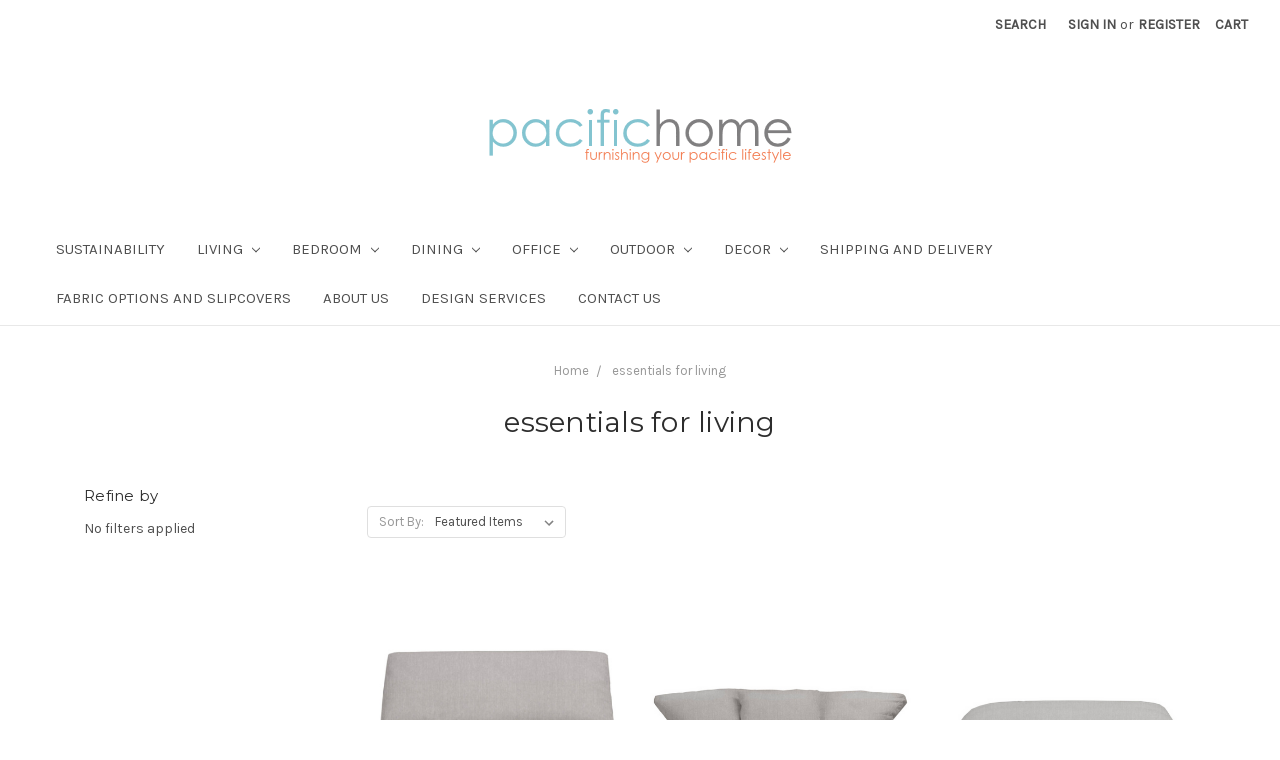

--- FILE ---
content_type: text/html; charset=UTF-8
request_url: https://pacific-home.com/essentials-for-living/
body_size: 10599
content:


<!DOCTYPE html>
<html class="no-js" lang="en">
    <head>
        <title>essentials for  living Products - Pacific Home Online</title>
        <link rel="dns-prefetch preconnect" href="https://cdn11.bigcommerce.com/s-2c1axsxmlw" crossorigin><link rel="dns-prefetch preconnect" href="https://fonts.googleapis.com/" crossorigin><link rel="dns-prefetch preconnect" href="https://fonts.gstatic.com/" crossorigin>
        <meta name="keywords" content="Furniture Hawaii, Furniture Oahu, Furniture Maui, Interior Design, Furniture Sales, furniture store"><link rel='canonical' href='https://pacific-home.com/essentials-for-living/' /><meta name='platform' content='bigcommerce.stencil' />
        
        

        <link href="https://cdn11.bigcommerce.com/s-2c1axsxmlw/product_images/PH.jpg?t=1547179885" rel="shortcut icon">
        <meta name="viewport" content="width=device-width, initial-scale=1, maximum-scale=1">

        <script>
            document.documentElement.className = document.documentElement.className.replace('no-js', 'js');
        </script>

        <link href="https://fonts.googleapis.com/css?family=Montserrat:400%7CKarla:400&display=swap" rel="stylesheet">
        <link data-stencil-stylesheet href="https://cdn11.bigcommerce.com/s-2c1axsxmlw/stencil/57cb7500-8b00-0137-c918-0242ac110015/e/7e36ccf0-8b13-0137-9965-0242ac11002c/css/theme-c1b1cf20-23b4-0138-b706-0242ac11000a.css" rel="stylesheet">

        <!-- Start Tracking Code for analytics_facebook -->

<script>
!function(f,b,e,v,n,t,s){if(f.fbq)return;n=f.fbq=function(){n.callMethod?n.callMethod.apply(n,arguments):n.queue.push(arguments)};if(!f._fbq)f._fbq=n;n.push=n;n.loaded=!0;n.version='2.0';n.queue=[];t=b.createElement(e);t.async=!0;t.src=v;s=b.getElementsByTagName(e)[0];s.parentNode.insertBefore(t,s)}(window,document,'script','https://connect.facebook.net/en_US/fbevents.js');

fbq('set', 'autoConfig', 'false', '2220847394796316');
fbq('dataProcessingOptions', ['LDU'], 0, 0);
fbq('init', '2220847394796316', {"external_id":"b3c53882-6875-4bf4-b085-969f91aecae0"});
fbq('set', 'agent', 'bigcommerce', '2220847394796316');

function trackEvents() {
    var pathName = window.location.pathname;

    fbq('track', 'PageView', {}, "");

    // Search events start -- only fire if the shopper lands on the /search.php page
    if (pathName.indexOf('/search.php') === 0 && getUrlParameter('search_query')) {
        fbq('track', 'Search', {
            content_type: 'product_group',
            content_ids: [],
            search_string: getUrlParameter('search_query')
        });
    }
    // Search events end

    // Wishlist events start -- only fire if the shopper attempts to add an item to their wishlist
    if (pathName.indexOf('/wishlist.php') === 0 && getUrlParameter('added_product_id')) {
        fbq('track', 'AddToWishlist', {
            content_type: 'product_group',
            content_ids: []
        });
    }
    // Wishlist events end

    // Lead events start -- only fire if the shopper subscribes to newsletter
    if (pathName.indexOf('/subscribe.php') === 0 && getUrlParameter('result') === 'success') {
        fbq('track', 'Lead', {});
    }
    // Lead events end

    // Registration events start -- only fire if the shopper registers an account
    if (pathName.indexOf('/login.php') === 0 && getUrlParameter('action') === 'account_created') {
        fbq('track', 'CompleteRegistration', {}, "");
    }
    // Registration events end

    

    function getUrlParameter(name) {
        var cleanName = name.replace(/[\[]/, '\[').replace(/[\]]/, '\]');
        var regex = new RegExp('[\?&]' + cleanName + '=([^&#]*)');
        var results = regex.exec(window.location.search);
        return results === null ? '' : decodeURIComponent(results[1].replace(/\+/g, ' '));
    }
}

if (window.addEventListener) {
    window.addEventListener("load", trackEvents, false)
}
</script>
<noscript><img height="1" width="1" style="display:none" alt="null" src="https://www.facebook.com/tr?id=2220847394796316&ev=PageView&noscript=1&a=plbigcommerce1.2&eid="/></noscript>

<!-- End Tracking Code for analytics_facebook -->

<!-- Start Tracking Code for analytics_siteverification -->

<meta name="google-site-verification" content="KUF0yETYwQD-TXLMKAp1bEPCAr3CShL2x2aKfeNIZu8" />
<meta name="msvalidate.01" content="65623172493F1FA1E6750629D490F18A" />
<script async src="https://www.googletagmanager.com/gtag/js?id=UA-133143674-1"></script>
<script>
window.dataLayer = window.dataLayer || [];
function gtag(){dataLayer.push(arguments);}
gtag('js', new Date());
gtag('config', 'AW-975890590');

function trackEcommerce() {
    function gaAddTrans(orderID, store, total, tax, shipping, city, state, country, currency, channelInfo) {
        var transaction = {
            id: orderID,
            affiliation: store,
            revenue: total,
            tax: tax,
            shipping: shipping,
            city: city,
            state: state,
            country: country
        };

        if (currency) {
            transaction.currency = currency;
        }

        ga('ecommerce:addTransaction', transaction);
    }
    
    function gaAddItems(orderID, sku, product, variation, price, qty) {
        ga('ecommerce:addItem', {
            id: orderID,
            sku: sku,
            name: product,
            category: variation,
            price: price,
            quantity: qty
        });
    }

    function gaTrackTrans() {
        ga('ecommerce:send');
    }

    function gtagAddTrans(orderID, store, total, tax, shipping, city, state, country, currency, channelInfo) {
        this.transaction = {
            transaction_id: orderID,
            affiliation: store,
            value: total,
            tax: tax,
            shipping: shipping,
            items: []
        };

        if (currency) {
            this.transaction.currency = currency;
        }
    }

    function gtagAddItem(orderID, sku, product, variation, price, qty) {
        this.transaction.items.push({
            id: sku,
            name: product,
            category: variation,
            price: price,
            quantity: qty
        });
    }

    function gtagTrackTrans() {
        gtag('event', 'purchase', this.transaction);
        gtag('event', 'conversion', {
            'send_to': 'AW-975890590/G28OCO608bcBEJ7Rq9ED',
            'value': this.transaction.value,
            'transaction_id': this.transaction.transaction_id,
        });
        this.transaction = null;
    }

    if (typeof gtag === 'function') {
        this._addTrans = gtagAddTrans;
        this._addItem = gtagAddItem;
        this._trackTrans = gtagTrackTrans;
    } else if (typeof ga === 'function') {
        this._addTrans = gaAddTrans;
        this._addItem = gaAddItems;
        this._trackTrans = gaTrackTrans;
    }
}

var pageTracker = new trackEcommerce();

</script>  

<!-- End Tracking Code for analytics_siteverification -->


<script type="text/javascript" src="https://checkout-sdk.bigcommerce.com/v1/loader.js" defer ></script>
<script type="text/javascript">
var BCData = {};
</script>

<script nonce="">
(function () {
    var xmlHttp = new XMLHttpRequest();

    xmlHttp.open('POST', 'https://bes.gcp.data.bigcommerce.com/nobot');
    xmlHttp.setRequestHeader('Content-Type', 'application/json');
    xmlHttp.send('{"store_id":"999346255","timezone_offset":"-10.0","timestamp":"2026-01-21T20:22:42.64684000Z","visit_id":"3de2ae23-c69c-437a-8ba5-1bba6aca63d5","channel_id":1}');
})();
</script>

        
    </head>
    <body>
        <svg data-src="https://cdn11.bigcommerce.com/s-2c1axsxmlw/stencil/57cb7500-8b00-0137-c918-0242ac110015/e/7e36ccf0-8b13-0137-9965-0242ac11002c/img/icon-sprite.svg" class="icons-svg-sprite"></svg>
        <header class="header" role="banner">
    <a href="#" class="mobileMenu-toggle" data-mobile-menu-toggle="menu">
        <span class="mobileMenu-toggleIcon">Toggle menu</span>
    </a>
    <nav class="navUser">
    
    <ul class="navUser-section navUser-section--alt">
        <li class="navUser-item">
            <a class="navUser-action navUser-item--compare" href="/compare" data-compare-nav>Compare <span class="countPill countPill--positive countPill--alt"></span></a>
        </li>
        <li class="navUser-item">
            <a class="navUser-action navUser-action--quickSearch" href="#" data-search="quickSearch" aria-controls="quickSearch" aria-expanded="false">Search</a>
        </li>
        <li class="navUser-item navUser-item--account">
                <a class="navUser-action" href="/login.php">Sign in</a>
                    <span class="navUser-or">or</span> <a class="navUser-action" href="/login.php?action=create_account">Register</a>
        </li>
        <li class="navUser-item navUser-item--cart">
            <a
                class="navUser-action"
                data-cart-preview
                data-dropdown="cart-preview-dropdown"
                data-options="align:right"
                href="/cart.php">
                <span class="navUser-item-cartLabel">Cart</span> <span class="countPill cart-quantity"></span>
            </a>

            <div class="dropdown-menu" id="cart-preview-dropdown" data-dropdown-content aria-hidden="true"></div>
        </li>
    </ul>
    <div class="dropdown dropdown--quickSearch" id="quickSearch" aria-hidden="true" tabindex="-1" data-prevent-quick-search-close>
        <div class="container">
    <form class="form" action="/search.php">
        <fieldset class="form-fieldset">
            <div class="form-field">
                <label class="is-srOnly" for="search_query">Search</label>
                <input class="form-input" data-search-quick name="search_query" id="search_query" data-error-message="Search field cannot be empty." placeholder="Search the store" autocomplete="off">
            </div>
        </fieldset>
    </form>
    <section class="quickSearchResults" data-bind="html: results"></section>
</div>
    </div>
</nav>

        <div class="header-logo header-logo--center">
            <a href="https://pacific-home.com/">
            <img class="header-logo-image-unknown-size" src="https://cdn11.bigcommerce.com/s-2c1axsxmlw/images/stencil/original/logo_1490048340__41287.original.png" alt="Pacific Home Online" title="Pacific Home Online">
</a>
        </div>
    <div class="navPages-container" id="menu" data-menu>
        <nav class="navPages">
    <div class="navPages-quickSearch">
        <div class="container">
    <form class="form" action="/search.php">
        <fieldset class="form-fieldset">
            <div class="form-field">
                <label class="is-srOnly" for="search_query">Search</label>
                <input class="form-input" data-search-quick name="search_query" id="search_query" data-error-message="Search field cannot be empty." placeholder="Search the store" autocomplete="off">
            </div>
        </fieldset>
    </form>
    <section class="quickSearchResults" data-bind="html: results"></section>
</div>
    </div>
    <ul class="navPages-list">
            <li class="navPages-item">
                <a class="navPages-action" href="https://pacific-home.com/sustainability/">sustainability</a>
            </li>
            <li class="navPages-item">
                <a class="navPages-action has-subMenu" href="https://pacific-home.com/living/" data-collapsible="navPages-55">
    Living  <i class="icon navPages-action-moreIcon" aria-hidden="true"><svg><use xlink:href="#icon-chevron-down" /></svg></i>
</a>
<div class="navPage-subMenu" id="navPages-55" aria-hidden="true" tabindex="-1">
    <ul class="navPage-subMenu-list">
        <li class="navPage-subMenu-item">
            <a class="navPage-subMenu-action navPages-action" href="https://pacific-home.com/living/">All Living </a>
        </li>
            <li class="navPage-subMenu-item">
                    <a class="navPage-subMenu-action navPages-action" href="https://pacific-home.com/living/sofas/">sofas</a>
            </li>
            <li class="navPage-subMenu-item">
                    <a class="navPage-subMenu-action navPages-action" href="https://pacific-home.com/living/stain-resistant-sofas/">stain resistant sofas</a>
            </li>
            <li class="navPage-subMenu-item">
                    <a class="navPage-subMenu-action navPages-action" href="https://pacific-home.com/living/sectionals/">sectionals</a>
            </li>
            <li class="navPage-subMenu-item">
                    <a class="navPage-subMenu-action navPages-action" href="https://pacific-home.com/living/stain-resistant-sectionals/">stain resistant sectionals</a>
            </li>
            <li class="navPage-subMenu-item">
                    <a class="navPage-subMenu-action navPages-action" href="https://pacific-home.com/living/sleeper-sofas/">sleeper sofas</a>
            </li>
            <li class="navPage-subMenu-item">
                    <a class="navPage-subMenu-action navPages-action" href="https://pacific-home.com/living/leather-sofas/">leather sofas </a>
            </li>
            <li class="navPage-subMenu-item">
                    <a class="navPage-subMenu-action navPages-action" href="https://pacific-home.com/living/lounges/">chaise lounges+daybeds</a>
            </li>
            <li class="navPage-subMenu-item">
                    <a class="navPage-subMenu-action navPages-action" href="https://pacific-home.com/living/media-consoles-cabinets/">Media Consoles + Cabinets</a>
            </li>
            <li class="navPage-subMenu-item">
                    <a class="navPage-subMenu-action navPages-action" href="https://pacific-home.com/living/chairs/">occasional chairs</a>
            </li>
            <li class="navPage-subMenu-item">
                    <a class="navPage-subMenu-action navPages-action" href="https://pacific-home.com/living/coffee-tables/">Coffee Tables</a>
            </li>
            <li class="navPage-subMenu-item">
                    <a class="navPage-subMenu-action navPages-action" href="https://pacific-home.com/living/side-end-tables/">Side + End Tables</a>
            </li>
            <li class="navPage-subMenu-item">
                    <a class="navPage-subMenu-action navPages-action" href="https://pacific-home.com/living/shelves-cabinets/">Shelves + Cabinets</a>
            </li>
            <li class="navPage-subMenu-item">
                    <a class="navPage-subMenu-action navPages-action" href="https://pacific-home.com/living/sideboards-consoles/">Sideboards + Consoles </a>
            </li>
            <li class="navPage-subMenu-item">
                    <a class="navPage-subMenu-action navPages-action" href="https://pacific-home.com/living/ottomans/">Ottomans</a>
            </li>
    </ul>
</div>
            </li>
            <li class="navPages-item">
                <a class="navPages-action has-subMenu" href="https://pacific-home.com/bedroom/" data-collapsible="navPages-58">
    Bedroom <i class="icon navPages-action-moreIcon" aria-hidden="true"><svg><use xlink:href="#icon-chevron-down" /></svg></i>
</a>
<div class="navPage-subMenu" id="navPages-58" aria-hidden="true" tabindex="-1">
    <ul class="navPage-subMenu-list">
        <li class="navPage-subMenu-item">
            <a class="navPage-subMenu-action navPages-action" href="https://pacific-home.com/bedroom/">All Bedroom</a>
        </li>
            <li class="navPage-subMenu-item">
                    <a class="navPage-subMenu-action navPages-action" href="https://pacific-home.com/bedroom/benches-and-storage-trunks/">benches and storage trunks</a>
            </li>
            <li class="navPage-subMenu-item">
                    <a class="navPage-subMenu-action navPages-action" href="https://pacific-home.com/bedroom/beds/">Beds</a>
            </li>
            <li class="navPage-subMenu-item">
                    <a class="navPage-subMenu-action navPages-action" href="https://pacific-home.com/bedroom/dressers/">Dressers</a>
            </li>
            <li class="navPage-subMenu-item">
                    <a class="navPage-subMenu-action navPages-action" href="https://pacific-home.com/bedroom/nightstands/">Nightstands </a>
            </li>
    </ul>
</div>
            </li>
            <li class="navPages-item">
                <a class="navPages-action has-subMenu" href="https://pacific-home.com/dining/" data-collapsible="navPages-57">
    Dining <i class="icon navPages-action-moreIcon" aria-hidden="true"><svg><use xlink:href="#icon-chevron-down" /></svg></i>
</a>
<div class="navPage-subMenu" id="navPages-57" aria-hidden="true" tabindex="-1">
    <ul class="navPage-subMenu-list">
        <li class="navPage-subMenu-item">
            <a class="navPage-subMenu-action navPages-action" href="https://pacific-home.com/dining/">All Dining</a>
        </li>
            <li class="navPage-subMenu-item">
                    <a class="navPage-subMenu-action navPages-action" href="https://pacific-home.com/dining/dining-tables/">Dining Tables </a>
            </li>
            <li class="navPage-subMenu-item">
                    <a class="navPage-subMenu-action navPages-action" href="https://pacific-home.com/dining/sideboard/">Sideboards + Consoles</a>
            </li>
            <li class="navPage-subMenu-item">
                    <a class="navPage-subMenu-action navPages-action" href="https://pacific-home.com/dining/dining-chairs/">Dining Chairs </a>
            </li>
            <li class="navPage-subMenu-item">
                    <a class="navPage-subMenu-action navPages-action" href="https://pacific-home.com/dining/bar-pub-tables/">Bar + Pub Tables </a>
            </li>
            <li class="navPage-subMenu-item">
                    <a class="navPage-subMenu-action navPages-action" href="https://pacific-home.com/dining/bar-counterstools/">Bar + Counterstools</a>
            </li>
            <li class="navPage-subMenu-item">
                    <a class="navPage-subMenu-action navPages-action" href="https://pacific-home.com/dining/benches/">Benches</a>
            </li>
    </ul>
</div>
            </li>
            <li class="navPages-item">
                <a class="navPages-action has-subMenu" href="https://pacific-home.com/office/" data-collapsible="navPages-80">
    Office <i class="icon navPages-action-moreIcon" aria-hidden="true"><svg><use xlink:href="#icon-chevron-down" /></svg></i>
</a>
<div class="navPage-subMenu" id="navPages-80" aria-hidden="true" tabindex="-1">
    <ul class="navPage-subMenu-list">
        <li class="navPage-subMenu-item">
            <a class="navPage-subMenu-action navPages-action" href="https://pacific-home.com/office/">All Office</a>
        </li>
            <li class="navPage-subMenu-item">
                    <a class="navPage-subMenu-action navPages-action" href="https://pacific-home.com/living/desks/">Desks</a>
            </li>
    </ul>
</div>
            </li>
            <li class="navPages-item">
                <a class="navPages-action has-subMenu" href="https://pacific-home.com/outdoor/" data-collapsible="navPages-33">
    Outdoor <i class="icon navPages-action-moreIcon" aria-hidden="true"><svg><use xlink:href="#icon-chevron-down" /></svg></i>
</a>
<div class="navPage-subMenu" id="navPages-33" aria-hidden="true" tabindex="-1">
    <ul class="navPage-subMenu-list">
        <li class="navPage-subMenu-item">
            <a class="navPage-subMenu-action navPages-action" href="https://pacific-home.com/outdoor/">All Outdoor</a>
        </li>
            <li class="navPage-subMenu-item">
                    <a class="navPage-subMenu-action navPages-action" href="https://pacific-home.com/outdoor/chaise-or-daybed/">chaise + daybed + swing</a>
            </li>
            <li class="navPage-subMenu-item">
                    <a class="navPage-subMenu-action navPages-action" href="https://pacific-home.com/outdoor/dining/">dining tables, seating and storage</a>
            </li>
            <li class="navPage-subMenu-item">
                    <a class="navPage-subMenu-action navPages-action" href="https://pacific-home.com/outdoor/lounge/">lounge + accent chairs</a>
            </li>
            <li class="navPage-subMenu-item">
                    <a class="navPage-subMenu-action navPages-action" href="https://pacific-home.com/outdoor/pillows-decor/">pillows+decor</a>
            </li>
            <li class="navPage-subMenu-item">
                    <a class="navPage-subMenu-action navPages-action" href="https://pacific-home.com/outdoor/rugs/">Rugs</a>
            </li>
            <li class="navPage-subMenu-item">
                    <a class="navPage-subMenu-action navPages-action" href="https://pacific-home.com/outdoor/side-coffee-tables/">Side tables + Coffee Tables +ottomans+benches</a>
            </li>
            <li class="navPage-subMenu-item">
                    <a class="navPage-subMenu-action navPages-action" href="https://pacific-home.com/outdoor/sofas-sectionals/">Sofas + Sectionals</a>
            </li>
    </ul>
</div>
            </li>
            <li class="navPages-item">
                <a class="navPages-action has-subMenu" href="https://pacific-home.com/decor/" data-collapsible="navPages-47">
    decor <i class="icon navPages-action-moreIcon" aria-hidden="true"><svg><use xlink:href="#icon-chevron-down" /></svg></i>
</a>
<div class="navPage-subMenu" id="navPages-47" aria-hidden="true" tabindex="-1">
    <ul class="navPage-subMenu-list">
        <li class="navPage-subMenu-item">
            <a class="navPage-subMenu-action navPages-action" href="https://pacific-home.com/decor/">All decor</a>
        </li>
            <li class="navPage-subMenu-item">
                    <a class="navPage-subMenu-action navPages-action" href="https://pacific-home.com/decor/lighting/">Lighting</a>
            </li>
            <li class="navPage-subMenu-item">
                    <a class="navPage-subMenu-action navPages-action" href="https://pacific-home.com/poufs">Poufs</a>
            </li>
            <li class="navPage-subMenu-item">
                    <a class="navPage-subMenu-action navPages-action" href="https://pacific-home.com/decor/rugs/">Rugs</a>
            </li>
            <li class="navPage-subMenu-item">
                    <a class="navPage-subMenu-action navPages-action" href="https://pacific-home.com/decor/art/">Art</a>
            </li>
            <li class="navPage-subMenu-item">
                    <a class="navPage-subMenu-action navPages-action" href="https://pacific-home.com/decor/mirrors/">Mirrors</a>
            </li>
    </ul>
</div>
            </li>
            <li class="navPages-item">
                <a class="navPages-action" href="https://pacific-home.com/shipping-lead-times-delivery/">shipping and delivery</a>
            </li>
            <li class="navPages-item">
                <a class="navPages-action" href="https://pacific-home.com/fabric-options-and-slipcovers/">fabric options and slipcovers</a>
            </li>
                 <li class="navPages-item navPages-item-page">
                     <a class="navPages-action" href="https://pacific-home.com/about-us/">About Us</a>
                 </li>
                 <li class="navPages-item navPages-item-page">
                     <a class="navPages-action" href="https://pacific-home.com/design-services/">Design Services </a>
                 </li>
                 <li class="navPages-item navPages-item-page">
                     <a class="navPages-action" href="https://pacific-home.com/contact-us/">Contact Us</a>
                 </li>
    </ul>
    <ul class="navPages-list navPages-list--user">
            <li class="navPages-item">
                <a class="navPages-action" href="/login.php">Sign in</a>
                    or <a class="navPages-action" href="/login.php?action=create_account">Register</a>
            </li>
    </ul>
</nav>
    </div>
</header>
<div data-content-region="header_bottom"></div>
        <div class="body" data-currency-code="USD">
     
    <div class="container">
        <ul class="breadcrumbs" itemscope itemtype="http://schema.org/BreadcrumbList">
            <li class="breadcrumb " itemprop="itemListElement" itemscope itemtype="http://schema.org/ListItem">
                    <a href="https://pacific-home.com/" class="breadcrumb-label" itemprop="item"><span itemprop="name">Home</span></a>
                <meta itemprop="position" content="1" />
            </li>
            <li class="breadcrumb is-active" itemprop="itemListElement" itemscope itemtype="http://schema.org/ListItem">
                    <meta itemprop="item" content="https://pacific-home.com/essentials-for-living/">
                    <span class="breadcrumb-label" itemprop="name">essentials for  living</span>
                <meta itemprop="position" content="2" />
            </li>
</ul>
<h1 class="page-heading">essentials for  living</h1>
<div data-content-region="brand_below_header"></div>
<div class="page">
    <aside class="page-sidebar" id="faceted-search-container">
        <nav>
        <div id="facetedSearch" class="facetedSearch sidebarBlock">
    <div class="facetedSearch-refineFilters sidebarBlock">
    <h5 class="sidebarBlock-heading">
        Refine by
    </h5>

        No filters applied

</div>

    <a href="#facetedSearch-navList" role="button" class="facetedSearch-toggle toggleLink" data-collapsible>
        <span class="facetedSearch-toggle-text">

                Browse by  &amp; Other
        </span>

        <span class="facetedSearch-toggle-indicator">
            <span class="toggleLink-text toggleLink-text--on">
                Hide Filters

                <i class="icon" aria-hidden="true">
                    <svg><use xlink:href="#icon-keyboard-arrow-up"/></svg>
                </i>
            </span>

            <span class="toggleLink-text toggleLink-text--off">
                Show Filters

                <i class="icon" aria-hidden="true">
                    <svg><use xlink:href="#icon-keyboard-arrow-down"/></svg>
                </i>
            </span>
        </span>
    </a>

        <div
            id="facetedSearch-navList"
            class="facetedSearch-navList blocker-container">
            <div class="accordion accordion--navList">
                        
            </div>

            <div class="blocker" style="display: none;"></div>
        </div>
</div>
</nav>
    </aside>

    <main class="page-content" id="product-listing-container">
            <form class="actionBar" method="get" data-sort-by>
    <fieldset class="form-fieldset actionBar-section">
    <div class="form-field">
        <label class="form-label" for="sort">Sort By:</label>
        <select class="form-select form-select--small" name="sort" id="sort">
            <option value="featured" selected>Featured Items</option>
            <option value="newest" >Newest Items</option>
            <option value="bestselling" >Best Selling</option>
            <option value="alphaasc" >A to Z</option>
            <option value="alphadesc" >Z to A</option>
            <option value="avgcustomerreview" >By Review</option>
            <option value="priceasc" >Price: Ascending</option>
            <option value="pricedesc" >Price: Descending</option>
        </select>
    </div>
</fieldset>

</form>

<form action="/compare" method='POST'  data-product-compare>
        <ul class="productGrid">
    <li class="product">
            <article class="card " >
    <figure class="card-figure">
            <a href="https://pacific-home.com/cumulus-modular-armless-chair-stain-resistant-grey/" >
                <div class="card-img-container">
                    <img class="card-image lazyload" data-sizes="auto" src="https://cdn11.bigcommerce.com/s-2c1axsxmlw/stencil/57cb7500-8b00-0137-c918-0242ac110015/e/7e36ccf0-8b13-0137-9965-0242ac11002c/img/loading.svg" data-src="https://cdn11.bigcommerce.com/s-2c1axsxmlw/images/stencil/500x659/products/2433/8206/Screen_Shot_2020-01-28_at_1.54.12_PM__13556.1580256136.png?c=2" alt="cumulus modular armless chair-stain resistant grey" title="cumulus modular armless chair-stain resistant grey">
                </div>
            </a>
        <figcaption class="card-figcaption">
            <div class="card-figcaption-body">
                                <a class="button button--small card-figcaption-button quickview" data-product-id="2433">Quick view</a>
                            <a href="https://pacific-home.com/cart.php?action=add&amp;product_id=2433" data-event-type="product-click" class="button button--small card-figcaption-button">Add to Cart</a>
            </div>
        </figcaption>
    </figure>
    <div class="card-body">
        <h4 class="card-title">
                <a href="https://pacific-home.com/cumulus-modular-armless-chair-stain-resistant-grey/" >cumulus modular armless chair-stain resistant grey</a>
        </h4>

        <div class="card-text" data-test-info-type="price">
                
        <div class="price-section price-section--withoutTax rrp-price--withoutTax" style="display: none;">
            MSRP:
            <span data-product-rrp-price-without-tax class="price price--rrp"> 
                
            </span>
        </div>
        <div class="price-section price-section--withoutTax non-sale-price--withoutTax" style="display: none;">
            Was:
            <span data-product-non-sale-price-without-tax class="price price--non-sale">
                
            </span>
        </div>
        <div class="price-section price-section--withoutTax" >
            <span class="price-label" >
                
            </span>
            <span class="price-now-label" style="display: none;">
                Now:
            </span>
            <span data-product-price-without-tax class="price price--withoutTax">$1,850.00</span>
        </div>
        </div>
            </div>
</article>
    </li>
    <li class="product">
            <article class="card " >
    <figure class="card-figure">
            <a href="https://pacific-home.com/cumulus-modular-corner-chair-stain-resistant-grey/" >
                <div class="card-img-container">
                    <img class="card-image lazyload" data-sizes="auto" src="https://cdn11.bigcommerce.com/s-2c1axsxmlw/stencil/57cb7500-8b00-0137-c918-0242ac110015/e/7e36ccf0-8b13-0137-9965-0242ac11002c/img/loading.svg" data-src="https://cdn11.bigcommerce.com/s-2c1axsxmlw/images/stencil/500x659/products/2432/8204/Screen_Shot_2020-01-28_at_1.53.57_PM__27827.1580256024.png?c=2" alt="cumulus modular corner chair-stain resistant grey" title="cumulus modular corner chair-stain resistant grey">
                </div>
            </a>
        <figcaption class="card-figcaption">
            <div class="card-figcaption-body">
                                <a class="button button--small card-figcaption-button quickview" data-product-id="2432">Quick view</a>
                            <a href="https://pacific-home.com/cart.php?action=add&amp;product_id=2432" data-event-type="product-click" class="button button--small card-figcaption-button">Add to Cart</a>
            </div>
        </figcaption>
    </figure>
    <div class="card-body">
        <h4 class="card-title">
                <a href="https://pacific-home.com/cumulus-modular-corner-chair-stain-resistant-grey/" >cumulus modular corner chair-stain resistant grey</a>
        </h4>

        <div class="card-text" data-test-info-type="price">
                
        <div class="price-section price-section--withoutTax rrp-price--withoutTax" style="display: none;">
            MSRP:
            <span data-product-rrp-price-without-tax class="price price--rrp"> 
                
            </span>
        </div>
        <div class="price-section price-section--withoutTax non-sale-price--withoutTax" style="display: none;">
            Was:
            <span data-product-non-sale-price-without-tax class="price price--non-sale">
                
            </span>
        </div>
        <div class="price-section price-section--withoutTax" >
            <span class="price-label" >
                
            </span>
            <span class="price-now-label" style="display: none;">
                Now:
            </span>
            <span data-product-price-without-tax class="price price--withoutTax">$1,899.00</span>
        </div>
        </div>
            </div>
</article>
    </li>
    <li class="product">
            <article class="card " >
    <figure class="card-figure">
            <a href="https://pacific-home.com/cumulus-modular-ottoman-stain-resistant-grey/" >
                <div class="card-img-container">
                    <img class="card-image lazyload" data-sizes="auto" src="https://cdn11.bigcommerce.com/s-2c1axsxmlw/stencil/57cb7500-8b00-0137-c918-0242ac110015/e/7e36ccf0-8b13-0137-9965-0242ac11002c/img/loading.svg" data-src="https://cdn11.bigcommerce.com/s-2c1axsxmlw/images/stencil/500x659/products/2431/8202/Screen_Shot_2020-01-28_at_1.54.23_PM__44401.1580255815.png?c=2" alt="cumulus modular ottoman-stain resistant grey" title="cumulus modular ottoman-stain resistant grey">
                </div>
            </a>
        <figcaption class="card-figcaption">
            <div class="card-figcaption-body">
                                <a class="button button--small card-figcaption-button quickview" data-product-id="2431">Quick view</a>
                            <a href="https://pacific-home.com/cart.php?action=add&amp;product_id=2431" data-event-type="product-click" class="button button--small card-figcaption-button">Add to Cart</a>
            </div>
        </figcaption>
    </figure>
    <div class="card-body">
        <h4 class="card-title">
                <a href="https://pacific-home.com/cumulus-modular-ottoman-stain-resistant-grey/" >cumulus modular ottoman-stain resistant grey</a>
        </h4>

        <div class="card-text" data-test-info-type="price">
                
        <div class="price-section price-section--withoutTax rrp-price--withoutTax" style="display: none;">
            MSRP:
            <span data-product-rrp-price-without-tax class="price price--rrp"> 
                
            </span>
        </div>
        <div class="price-section price-section--withoutTax non-sale-price--withoutTax" style="display: none;">
            Was:
            <span data-product-non-sale-price-without-tax class="price price--non-sale">
                
            </span>
        </div>
        <div class="price-section price-section--withoutTax" >
            <span class="price-label" >
                
            </span>
            <span class="price-now-label" style="display: none;">
                Now:
            </span>
            <span data-product-price-without-tax class="price price--withoutTax">$1,599.00</span>
        </div>
        </div>
            </div>
</article>
    </li>
</ul>
</form>

<div class="pagination">
    <ul class="pagination-list">

    </ul>
</div>
        <div data-content-region="brand_below_content"></div>
    </main>
</div>


    </div>
    <div id="modal" class="modal" data-reveal data-prevent-quick-search-close>
    <a href="#" class="modal-close" aria-label="Close" role="button">
        <span aria-hidden="true">&#215;</span>
    </a>
    <div class="modal-content"></div>
    <div class="loadingOverlay"></div>
</div>
    <div id="alert-modal" class="modal modal--alert modal--small" data-reveal data-prevent-quick-search-close>
    <div class="swal2-icon swal2-error swal2-animate-error-icon"><span class="swal2-x-mark swal2-animate-x-mark"><span class="swal2-x-mark-line-left"></span><span class="swal2-x-mark-line-right"></span></span></div>

    <div class="modal-content"></div>

    <div class="button-container"><button type="button" class="confirm button" data-reveal-close>OK</button></div>
</div>
</div>
        <footer class="footer" role="contentinfo">
    <div class="container">
        <section class="footer-info">
            <article class="footer-info-col footer-info-col--small" data-section-type="footer-webPages">
                <h5 class="footer-info-heading">Navigate</h5>
                <ul class="footer-info-list">
                        <li>
                            <a href="https://pacific-home.com/about-us/">About Us</a>
                        </li>
                        <li>
                            <a href="https://pacific-home.com/design-services/">Design Services </a>
                        </li>
                        <li>
                            <a href="https://pacific-home.com/contact-us/">Contact Us</a>
                        </li>
                    <li>
                        <a href="/sitemap.php">Sitemap</a>
                    </li>
                </ul>
            </article>

            <article class="footer-info-col footer-info-col--small" data-section-type="footer-categories">
                <h5 class="footer-info-heading">Categories</h5>
                <ul class="footer-info-list">
                        <li>
                            <a href="https://pacific-home.com/sustainability/">sustainability</a>
                        </li>
                        <li>
                            <a href="https://pacific-home.com/living/">Living </a>
                        </li>
                        <li>
                            <a href="https://pacific-home.com/bedroom/">Bedroom</a>
                        </li>
                        <li>
                            <a href="https://pacific-home.com/dining/">Dining</a>
                        </li>
                        <li>
                            <a href="https://pacific-home.com/office/">Office</a>
                        </li>
                        <li>
                            <a href="https://pacific-home.com/outdoor/">Outdoor</a>
                        </li>
                        <li>
                            <a href="https://pacific-home.com/decor/">decor</a>
                        </li>
                        <li>
                            <a href="https://pacific-home.com/shipping-lead-times-delivery/">shipping and delivery</a>
                        </li>
                        <li>
                            <a href="https://pacific-home.com/fabric-options-and-slipcovers/">fabric options and slipcovers</a>
                        </li>
                </ul>
            </article>

            <article class="footer-info-col footer-info-col--small" data-section-type="footer-brands">
                <h5 class="footer-info-heading">Popular Brands</h5>
                <ul class="footer-info-list">
                        <li>
                            <a href="https://pacific-home.com/brands/Sunset-West-Outdoor.html">Sunset West Outdoor</a>
                        </li>
                        <li>
                            <a href="https://pacific-home.com/brands/Selamat.html">Selamat</a>
                        </li>
                        <li>
                            <a href="https://pacific-home.com/dt/">DT</a>
                        </li>
                        <li>
                            <a href="https://pacific-home.com/cvc/">cvc</a>
                        </li>
                        <li>
                            <a href="https://pacific-home.com/brands/GUS-Modern.html">GUS Modern</a>
                        </li>
                        <li>
                            <a href="https://pacific-home.com/pacific-home/">Pacific Home</a>
                        </li>
                        <li>
                            <a href="https://pacific-home.com/fh/">FH</a>
                        </li>
                        <li>
                            <a href="https://pacific-home.com/hf/">hf</a>
                        </li>
                        <li>
                            <a href="https://pacific-home.com/brands/Bernhardt.html">Bernhardt</a>
                        </li>
                        <li>
                            <a href="https://pacific-home.com/brands/Stanley-Furniture.html">Stanley Furniture</a>
                        </li>
                    <li><a href="https://pacific-home.com/brands/">View All</a></li>
                </ul>
            </article>

            <article class="footer-info-col footer-info-col--small" data-section-type="storeInfo">
                <h5 class="footer-info-heading">Info</h5>
                <address>OAHU STORE- CLOSED PERMANENTLY<br>
<br>
MAUI STORE<br>
221 Lalo Street<br>
Kahului, Maui 96732<br>
808-868-088</address>
            </article>

            <article class="footer-info-col" data-section-type="newsletterSubscription">
                    <h5 class="footer-info-heading">Subscribe to our newsletter</h5>
<p>Get the latest updates on new products and upcoming sales</p>

<form class="form" action="/subscribe.php" method="post">
    <fieldset class="form-fieldset">
        <input type="hidden" name="action" value="subscribe">
        <input type="hidden" name="nl_first_name" value="bc">
        <input type="hidden" name="check" value="1">
        <div class="form-field">
            <label class="form-label is-srOnly" for="nl_email">Email Address</label>
            <div class="form-prefixPostfix wrap">
                <input class="form-input" id="nl_email" name="nl_email" type="email" value="" placeholder="Your email address">
                <input class="button button--primary form-prefixPostfix-button--postfix" type="submit" value="Subscribe">
            </div>
        </div>
    </fieldset>
</form>
                            </article>
        </section>
            <div class="footer-copyright">
                <p class="powered-by">&copy; 2026 Pacific Home Online </p>
            </div>
    </div>
</footer>

        <script>window.__webpack_public_path__ = "https://cdn11.bigcommerce.com/s-2c1axsxmlw/stencil/57cb7500-8b00-0137-c918-0242ac110015/e/7e36ccf0-8b13-0137-9965-0242ac11002c/dist/";</script>
        <script src="https://cdn11.bigcommerce.com/s-2c1axsxmlw/stencil/57cb7500-8b00-0137-c918-0242ac110015/e/7e36ccf0-8b13-0137-9965-0242ac11002c/dist/theme-bundle.main.js"></script>
        <script>
            window.stencilBootstrap("brand", "{\"brandProductsPerPage\":12,\"themeSettings\":{\"optimizedCheckout-formChecklist-color\":\"#333333\",\"homepage_new_products_column_count\":4,\"card--alternate-color--hover\":\"#ffffff\",\"optimizedCheckout-colorFocus\":\"#4496f6\",\"fontSize-root\":14,\"show_accept_amex\":false,\"optimizedCheckout-buttonPrimary-borderColorDisabled\":\"transparent\",\"homepage_top_products_count\":0,\"paymentbuttons-paypal-size\":\"small\",\"optimizedCheckout-buttonPrimary-backgroundColorActive\":\"#989898\",\"brandpage_products_per_page\":12,\"color-secondaryDarker\":\"#e8e8e8\",\"navUser-color\":\"#4f4f4f\",\"color-textBase--active\":\"#a5a5a5\",\"social_icon_placement_bottom\":\"bottom_none\",\"show_powered_by\":false,\"fontSize-h4\":20,\"checkRadio-borderColor\":\"#dfdfdf\",\"color-primaryDarker\":\"#2d2d2d\",\"optimizedCheckout-buttonPrimary-colorHover\":\"#ffffff\",\"brand_size\":\"190x250\",\"optimizedCheckout-logo-position\":\"left\",\"optimizedCheckout-discountBanner-backgroundColor\":\"#f5f5f5\",\"color-textLink--hover\":\"#a5a5a5\",\"pdp-sale-price-label\":\"Now:\",\"optimizedCheckout-buttonSecondary-backgroundColorHover\":\"#f5f5f5\",\"optimizedCheckout-headingPrimary-font\":\"Google_Montserrat_400\",\"logo_size\":\"original\",\"optimizedCheckout-formField-backgroundColor\":\"white\",\"footer-backgroundColor\":\"#ffffff\",\"navPages-color\":\"#4f4f4f\",\"productpage_reviews_count\":9,\"optimizedCheckout-step-borderColor\":\"#dddddd\",\"show_accept_paypal\":false,\"paymentbuttons-paypal-label\":\"checkout\",\"paymentbuttons-paypal-shape\":\"pill\",\"optimizedCheckout-discountBanner-textColor\":\"#333333\",\"optimizedCheckout-backgroundImage-size\":\"1000x400\",\"pdp-retail-price-label\":\"MSRP:\",\"optimizedCheckout-buttonPrimary-font\":\"Google_Karla_400\",\"carousel-dot-color\":\"#2d2d2d\",\"button--disabled-backgroundColor\":\"#dadada\",\"blockquote-cite-font-color\":\"#a5a5a5\",\"optimizedCheckout-formField-shadowColor\":\"#e5e5e5\",\"categorypage_products_per_page\":12,\"container-fill-base\":\"#ffffff\",\"paymentbuttons-paypal-layout\":\"horizontal\",\"homepage_featured_products_column_count\":4,\"button--default-color\":\"#454545\",\"pace-progress-backgroundColor\":\"#989898\",\"color-textLink--active\":\"#a5a5a5\",\"optimizedCheckout-loadingToaster-backgroundColor\":\"#333333\",\"color-textHeading\":\"#2d2d2d\",\"show_accept_discover\":false,\"optimizedCheckout-formField-errorColor\":\"#d14343\",\"spinner-borderColor-dark\":\"#989898\",\"restrict_to_login\":false,\"input-font-color\":\"#454545\",\"carousel-title-color\":\"#2d2d2d\",\"select-bg-color\":\"#ffffff\",\"show_accept_mastercard\":false,\"show_custom_fields_tabs\":false,\"color_text_product_sale_badges\":\"#ffffff\",\"optimizedCheckout-link-font\":\"Google_Karla_400\",\"homepage_show_carousel_arrows\":true,\"carousel-arrow-bgColor\":\"#ffffff\",\"color_hover_product_sale_badges\":\"#000000\",\"card--alternate-borderColor\":\"#ffffff\",\"homepage_new_products_count\":12,\"button--disabled-color\":\"#ffffff\",\"color-primaryDark\":\"#454545\",\"color-grey\":\"#4f4f4f\",\"body-font\":\"Google_Karla_400\",\"optimizedCheckout-step-textColor\":\"#ffffff\",\"optimizedCheckout-buttonPrimary-borderColorActive\":\"#989898\",\"navPages-subMenu-backgroundColor\":\"#f2f2f2\",\"button--primary-backgroundColor\":\"#454545\",\"optimizedCheckout-formField-borderColor\":\"#989898\",\"checkRadio-color\":\"#4f4f4f\",\"show_product_dimensions\":true,\"optimizedCheckout-link-color\":\"#4496f6\",\"card-figcaption-button-background\":\"#ffffff\",\"icon-color-hover\":\"#a5a5a5\",\"button--default-borderColor\":\"#dfdfdf\",\"optimizedCheckout-headingSecondary-font\":\"Google_Montserrat_400\",\"headings-font\":\"Google_Montserrat_400\",\"label-backgroundColor\":\"#bfbfbf\",\"button--primary-backgroundColorHover\":\"#666666\",\"pdp-non-sale-price-label\":\"Was:\",\"button--disabled-borderColor\":\"#dadada\",\"label-color\":\"#ffffff\",\"optimizedCheckout-headingSecondary-color\":\"#2d2d2d\",\"select-arrow-color\":\"#828282\",\"logo_fontSize\":28,\"alert-backgroundColor\":\"#ffffff\",\"optimizedCheckout-logo-size\":\"250x100\",\"default_image_brand\":\"/assets/img/BrandDefault.gif\",\"card-title-color\":\"#2d2d2d\",\"product_list_display_mode\":\"grid\",\"optimizedCheckout-link-hoverColor\":\"#002fe1\",\"fontSize-h5\":15,\"product_size\":\"500x659\",\"paymentbuttons-paypal-color\":\"gold\",\"homepage_show_carousel\":true,\"optimizedCheckout-body-backgroundColor\":\"#ffffff\",\"carousel-arrow-borderColor\":\"#ffffff\",\"button--default-borderColorActive\":\"#454545\",\"header-backgroundColor\":\"#ffffff\",\"paymentbuttons-paypal-tagline\":true,\"color-greyDarkest\":\"#2d2d2d\",\"color_badge_product_sale_badges\":\"#007dc6\",\"price_ranges\":true,\"productpage_videos_count\":8,\"color-greyDark\":\"#666666\",\"optimizedCheckout-buttonSecondary-borderColorHover\":\"#999999\",\"optimizedCheckout-discountBanner-iconColor\":\"#333333\",\"optimizedCheckout-buttonSecondary-borderColor\":\"#dfdfdf\",\"optimizedCheckout-loadingToaster-textColor\":\"#ffffff\",\"optimizedCheckout-buttonPrimary-colorDisabled\":\"#ffffff\",\"optimizedCheckout-formField-placeholderColor\":\"#999999\",\"navUser-color-hover\":\"#a5a5a5\",\"icon-ratingFull\":\"#454545\",\"default_image_gift_certificate\":\"/assets/img/GiftCertificate.png\",\"color-textBase--hover\":\"#a5a5a5\",\"color-errorLight\":\"#ffdddd\",\"social_icon_placement_top\":false,\"blog_size\":\"190x250\",\"shop_by_price_visibility\":true,\"optimizedCheckout-buttonSecondary-colorActive\":\"#000000\",\"optimizedCheckout-orderSummary-backgroundColor\":\"#ffffff\",\"color-warningLight\":\"#fffdea\",\"show_product_weight\":true,\"button--default-colorActive\":\"#454545\",\"color-info\":\"#666666\",\"optimizedCheckout-formChecklist-backgroundColorSelected\":\"#f5f5f5\",\"show_product_quick_view\":true,\"button--default-borderColorHover\":\"#989898\",\"card--alternate-backgroundColor\":\"#ffffff\",\"hide_content_navigation\":false,\"pdp-price-label\":\"\",\"show_copyright_footer\":true,\"swatch_option_size\":\"22x22\",\"optimizedCheckout-orderSummary-borderColor\":\"#dddddd\",\"optimizedCheckout-show-logo\":\"none\",\"carousel-description-color\":\"#2d2d2d\",\"optimizedCheckout-formChecklist-backgroundColor\":\"#ffffff\",\"fontSize-h2\":25,\"optimizedCheckout-step-backgroundColor\":\"#4f4f4f\",\"optimizedCheckout-headingPrimary-color\":\"#2d2d2d\",\"color-textBase\":\"#4f4f4f\",\"color-warning\":\"#d4cb49\",\"productgallery_size\":\"500x659\",\"alert-color\":\"#4f4f4f\",\"shop_by_brand_show_footer\":true,\"card-figcaption-button-color\":\"#2d2d2d\",\"searchpage_products_per_page\":12,\"color-textSecondary--active\":\"#4f4f4f\",\"optimizedCheckout-formField-inputControlColor\":\"#476bef\",\"optimizedCheckout-contentPrimary-color\":\"#4f4f4f\",\"optimizedCheckout-buttonSecondary-font\":\"Google_Karla_400\",\"storeName-color\":\"#4f4f4f\",\"optimizedCheckout-backgroundImage\":\"\",\"form-label-font-color\":\"#666666\",\"color-greyLightest\":\"#e8e8e8\",\"optimizedCheckout-header-backgroundColor\":\"#f7f7f7\",\"productpage_related_products_count\":10,\"optimizedCheckout-buttonSecondary-backgroundColorActive\":\"#e5e5e5\",\"color-textLink\":\"#4f4f4f\",\"color-greyLighter\":\"#dfdfdf\",\"color-secondaryDark\":\"#e8e8e8\",\"fontSize-h6\":13,\"paymentbuttons-paypal-fundingicons\":false,\"carousel-arrow-color\":\"#989898\",\"productpage_similar_by_views_count\":10,\"pdp-custom-fields-tab-label\":\"Additional Information\",\"loadingOverlay-backgroundColor\":\"#ffffff\",\"optimizedCheckout-buttonPrimary-color\":\"#ffffff\",\"input-bg-color\":\"#ffffff\",\"navPages-subMenu-separatorColor\":\"#dfdfdf\",\"navPages-color-hover\":\"#a5a5a5\",\"color-infoLight\":\"#dfdfdf\",\"product_sale_badges\":\"none\",\"default_image_product\":\"/assets/img/ProductDefault.gif\",\"navUser-dropdown-borderColor\":\"#e8e8e8\",\"optimizedCheckout-buttonPrimary-colorActive\":\"#ffffff\",\"color-greyMedium\":\"#989898\",\"optimizedCheckout-formChecklist-borderColor\":\"#cccccc\",\"fontSize-h1\":28,\"homepage_featured_products_count\":12,\"color-greyLight\":\"#a5a5a5\",\"optimizedCheckout-logo\":\"\",\"icon-ratingEmpty\":\"#dfdfdf\",\"show_product_details_tabs\":true,\"icon-color\":\"#4f4f4f\",\"overlay-backgroundColor\":\"#2d2d2d\",\"input-border-color-active\":\"#989898\",\"hide_contact_us_page_heading\":false,\"container-fill-dark\":\"#f2f2f2\",\"optimizedCheckout-buttonPrimary-backgroundColorDisabled\":\"#cccccc\",\"button--primary-color\":\"#ffffff\",\"optimizedCheckout-buttonPrimary-borderColorHover\":\"#666666\",\"color-successLight\":\"#d5ffd8\",\"color-greyDarker\":\"#454545\",\"show_product_quantity_box\":true,\"color-success\":\"#69d66f\",\"optimizedCheckout-header-borderColor\":\"#dddddd\",\"zoom_size\":\"1280x1280\",\"color-white\":\"#ffffff\",\"optimizedCheckout-buttonSecondary-backgroundColor\":\"#ffffff\",\"productview_thumb_size\":\"50x50\",\"fontSize-h3\":22,\"spinner-borderColor-light\":\"#ffffff\",\"geotrust_ssl_common_name\":\"\",\"carousel-bgColor\":\"#ffffff\",\"carousel-dot-color-active\":\"#666666\",\"input-border-color\":\"#dfdfdf\",\"optimizedCheckout-buttonPrimary-backgroundColor\":\"#454545\",\"color-secondary\":\"#ffffff\",\"button--primary-backgroundColorActive\":\"#989898\",\"color-textSecondary--hover\":\"#4f4f4f\",\"color-whitesBase\":\"#f8f8f8\",\"body-bg\":\"#ffffff\",\"dropdown--quickSearch-backgroundColor\":\"#e8e8e8\",\"optimizedCheckout-contentSecondary-font\":\"Google_Karla_400\",\"navUser-dropdown-backgroundColor\":\"#ffffff\",\"color-primary\":\"#4f4f4f\",\"optimizedCheckout-contentPrimary-font\":\"Google_Karla_400\",\"supported_card_type_icons\":[\"american_express\",\"diners\",\"discover\",\"mastercard\",\"visa\"],\"navigation_design\":\"simple\",\"optimizedCheckout-formField-textColor\":\"#333333\",\"color-black\":\"#000000\",\"homepage_top_products_column_count\":4,\"hide_page_heading\":false,\"optimizedCheckout-buttonSecondary-colorHover\":\"#333333\",\"hide_breadcrumbs\":false,\"button--primary-colorActive\":\"#ffffff\",\"homepage_stretch_carousel_images\":false,\"optimizedCheckout-contentSecondary-color\":\"#989898\",\"card-title-color-hover\":\"#a5a5a5\",\"applePay-button\":\"black\",\"thumb_size\":\"100x100\",\"optimizedCheckout-buttonPrimary-borderColor\":\"#454545\",\"navUser-indicator-backgroundColor\":\"#4f4f4f\",\"optimizedCheckout-buttonSecondary-borderColorActive\":\"#757575\",\"hide_blog_page_heading\":false,\"optimizedCheckout-header-textColor\":\"#333333\",\"hide_category_page_heading\":false,\"optimizedCheckout-show-backgroundImage\":false,\"color-primaryLight\":\"#a5a5a5\",\"show_accept_visa\":false,\"logo-position\":\"center\",\"show_product_reviews_tabs\":false,\"carousel-dot-bgColor\":\"#ffffff\",\"optimizedCheckout-form-textColor\":\"#666666\",\"optimizedCheckout-buttonSecondary-color\":\"#4f4f4f\",\"geotrust_ssl_seal_size\":\"M\",\"button--icon-svg-color\":\"#4f4f4f\",\"alert-color-alt\":\"#ffffff\",\"button--default-colorHover\":\"#666666\",\"checkRadio-backgroundColor\":\"#ffffff\",\"optimizedCheckout-buttonPrimary-backgroundColorHover\":\"#666666\",\"input-disabled-bg\":\"#ffffff\",\"dropdown--wishList-backgroundColor\":\"#ffffff\",\"container-border-global-color-base\":\"#e8e8e8\",\"productthumb_size\":\"100x100\",\"button--primary-colorHover\":\"#ffffff\",\"color-error\":\"#ff7d7d\",\"homepage_blog_posts_count\":3,\"color-textSecondary\":\"#989898\",\"gallery_size\":\"300x300\"},\"genericError\":\"Oops! Something went wrong.\",\"maintenanceMode\":[],\"urls\":{\"home\":\"https://pacific-home.com/\",\"account\":{\"index\":\"/account.php\",\"orders\":{\"all\":\"/account.php?action=order_status\",\"completed\":\"/account.php?action=view_orders\",\"save_new_return\":\"/account.php?action=save_new_return\"},\"update_action\":\"/account.php?action=update_account\",\"returns\":\"/account.php?action=view_returns\",\"addresses\":\"/account.php?action=address_book\",\"inbox\":\"/account.php?action=inbox\",\"send_message\":\"/account.php?action=send_message\",\"add_address\":\"/account.php?action=add_shipping_address\",\"wishlists\":{\"all\":\"/wishlist.php\",\"add\":\"/wishlist.php?action=addwishlist\",\"edit\":\"/wishlist.php?action=editwishlist\",\"delete\":\"/wishlist.php?action=deletewishlist\"},\"details\":\"/account.php?action=account_details\",\"recent_items\":\"/account.php?action=recent_items\"},\"brands\":\"https://pacific-home.com/brands/\",\"gift_certificate\":{\"purchase\":\"/giftcertificates.php\",\"redeem\":\"/giftcertificates.php?action=redeem\",\"balance\":\"/giftcertificates.php?action=balance\"},\"auth\":{\"login\":\"/login.php\",\"check_login\":\"/login.php?action=check_login\",\"create_account\":\"/login.php?action=create_account\",\"save_new_account\":\"/login.php?action=save_new_account\",\"forgot_password\":\"/login.php?action=reset_password\",\"send_password_email\":\"/login.php?action=send_password_email\",\"save_new_password\":\"/login.php?action=save_new_password\",\"logout\":\"/login.php?action=logout\"},\"product\":{\"post_review\":\"/postreview.php\"},\"cart\":\"/cart.php\",\"checkout\":{\"single_address\":\"/checkout\",\"multiple_address\":\"/checkout.php?action=multiple\"},\"rss\":{\"products\":{\"new\":\"/rss.php?type=rss\",\"new_atom\":\"/rss.php?type=atom\",\"featured\":\"/rss.php?action=featuredproducts&type=rss\",\"featured_atom\":\"/rss.php?action=featuredproducts&type=atom\",\"search\":\"/rss.php?action=searchproducts&type=rss\",\"search_atom\":\"/rss.php?action=searchproducts&type=atom\"}},\"contact_us_submit\":\"/pages.php?action=sendContactForm\",\"search\":\"/search.php\",\"compare\":\"/compare\",\"sitemap\":\"/sitemap.php\",\"subscribe\":{\"action\":\"/subscribe.php\"}},\"secureBaseUrl\":\"https://pacific-home.com\",\"cartId\":null,\"template\":\"pages/brand\"}").load();
        </script>

        <script type="text/javascript" src="https://cdn11.bigcommerce.com/shared/js/csrf-protection-header-5eeddd5de78d98d146ef4fd71b2aedce4161903e.js"></script>
<script type="text/javascript" src="https://cdn11.bigcommerce.com/r-bd92aae196a597ab542e354f37faf60e9b3d5cf4/javascript/visitor_stencil.js"></script>
<script src='https://code.tidio.co/bq27bwe8lwzdgtcogkgvk7unzixk3fja.js' defer></script><style>
.navPages-action { 
    font-weight: 500; 
}
</style>

<script src="//ajax.googleapis.com/ajax/libs/jquery/1.7.2/jquery.min.js"></script>
<script>
    $(document).ready(function(){
        if (document.location.pathname == "/") {
            $("body").addClass("homepage");
        }
    });
</script>
<style>
    .homepage .banners {
        background-color: lightblue;
        color: black;
    }
</style>
    </body>
</html>
